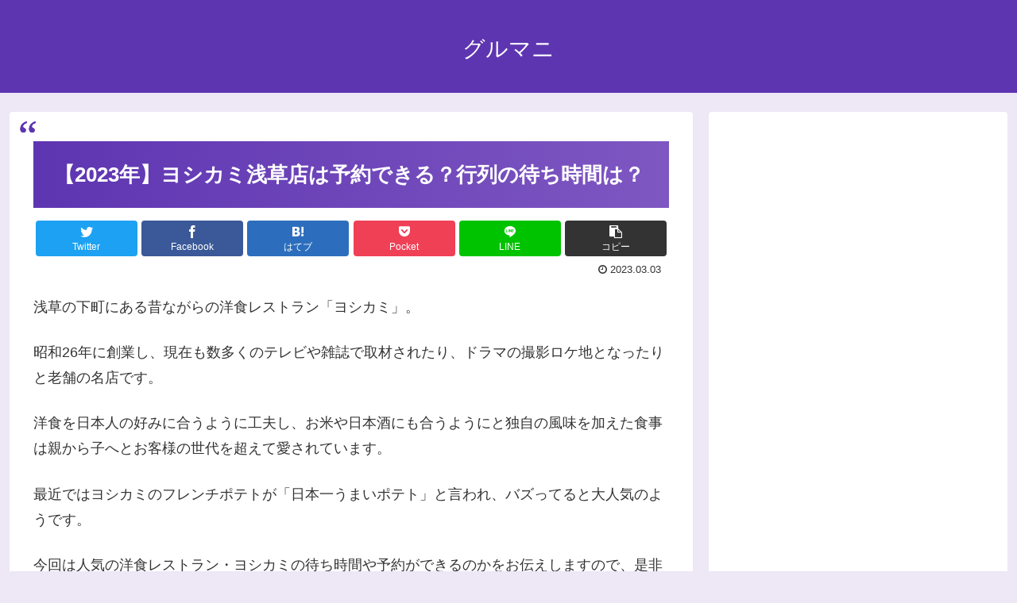

--- FILE ---
content_type: text/html; charset=utf-8
request_url: https://www.google.com/recaptcha/api2/aframe
body_size: 267
content:
<!DOCTYPE HTML><html><head><meta http-equiv="content-type" content="text/html; charset=UTF-8"></head><body><script nonce="xlZuGW1NSme8J0Dl-cmZSA">/** Anti-fraud and anti-abuse applications only. See google.com/recaptcha */ try{var clients={'sodar':'https://pagead2.googlesyndication.com/pagead/sodar?'};window.addEventListener("message",function(a){try{if(a.source===window.parent){var b=JSON.parse(a.data);var c=clients[b['id']];if(c){var d=document.createElement('img');d.src=c+b['params']+'&rc='+(localStorage.getItem("rc::a")?sessionStorage.getItem("rc::b"):"");window.document.body.appendChild(d);sessionStorage.setItem("rc::e",parseInt(sessionStorage.getItem("rc::e")||0)+1);localStorage.setItem("rc::h",'1769343834631');}}}catch(b){}});window.parent.postMessage("_grecaptcha_ready", "*");}catch(b){}</script></body></html>

--- FILE ---
content_type: application/javascript; charset=utf-8;
request_url: https://dalc.valuecommerce.com/app3?p=886941102&_s=https%3A%2F%2Fprojectd.net%2Fyoshikami-4516&vf=iVBORw0KGgoAAAANSUhEUgAAAAMAAAADCAYAAABWKLW%2FAAAAMElEQVQYV2NkFGP4n5HAzfC%2Bi5GB8asX8%2F9JUy8wNK82YmDczdX13%2FvcFoaVGocYAAjPDq30E1%2BiAAAAAElFTkSuQmCC
body_size: 1456
content:
vc_linkswitch_callback({"t":"69760b59","r":"aXYLWQALH7IDh9_TCooD7AqKBtSAqg","ub":"aXYLWAAM9UoDh9%2FTCooFuwqKBtg%2Brw%3D%3D","vcid":"TxeYm8MFTIvg5nqnjWNBBiSiDM6WXrRkRHPl921jBJl4cXnEaAfZ-g","vcpub":"0.729010","tabelog.com":{"a":"2797472","m":"3366797","g":"abe5d8248e"},"mediashop.daimaru-matsuzakaya.jp":{"a":"2427527","m":"2304640","g":"f780dddd8e"},"l":4,"paypaymall.yahoo.co.jp":{"a":"2821580","m":"2201292","g":"e884f19d8e"},"p":886941102,"www-stg.daimaru-matsuzakaya.jp":{"a":"2427527","m":"2304640","g":"f780dddd8e"},"s":3528923,"www.daimaru-matsuzakaya.jp":{"a":"2427527","m":"2304640","g":"f780dddd8e"},"mini-shopping.yahoo.co.jp":{"a":"2821580","m":"2201292","g":"e884f19d8e"},"shopping.geocities.jp":{"a":"2821580","m":"2201292","g":"e884f19d8e"},"beauty.rakuten.co.jp":{"a":"2762004","m":"3300516","g":"ee17d1b48e"},"shopping.yahoo.co.jp":{"a":"2821580","m":"2201292","g":"e884f19d8e"},"www.amazon.co.jp":{"a":"2614000","m":"2366370","g":"23906058ae","sp":"tag%3Dvc-22%26linkCode%3Dure"},"tdmpc.biglobe.ne.jp":{"a":"2427527","m":"2304640","g":"f780dddd8e"},"www-test.daimaru-matsuzakaya.jp":{"a":"2427527","m":"2304640","g":"f780dddd8e"},"r10.to":{"a":"2762004","m":"3300516","g":"ee17d1b48e"},"approach.yahoo.co.jp":{"a":"2821580","m":"2201292","g":"e884f19d8e"},"restaurant.ikyu.com":{"a":"2349006","m":"2302203","g":"40bdceca8e"},"paypaystep.yahoo.co.jp":{"a":"2821580","m":"2201292","g":"e884f19d8e"}})